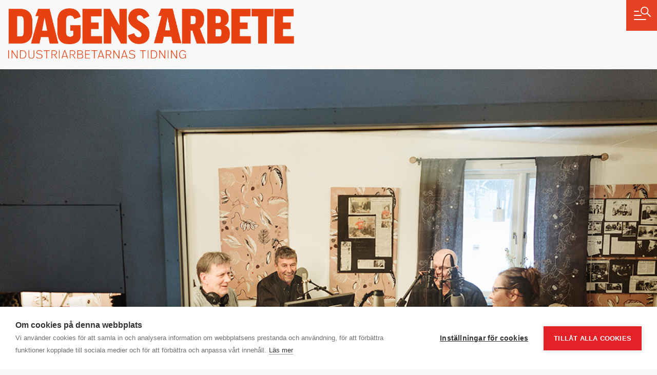

--- FILE ---
content_type: text/html; charset=UTF-8
request_url: https://da.se/2018/02/valkommen-radio-gs-facket/
body_size: 12360
content:
<!doctype html>

<html lang="sv-SE">

  <head>
  <meta charset="utf-8">
  <meta http-equiv="x-ua-compatible" content="ie=edge">
  <meta name="viewport" content="width=device-width, initial-scale=1, shrink-to-fit=no">
  <script src="https://cookiehub.net/c2/1d8454c0.js"></script>
<script type="text/javascript">
document.addEventListener("DOMContentLoaded", function(event) {
	var cpm = { language: 'sv', };
	window.cookiehub.load(cpm);
});
</script><script>window.cookiehub_wordpress = {};</script><script>
window.dataLayer = window.dataLayer || [];
function gtag(){dataLayer.push(arguments);}
gtag('consent', 'default', {'ad_storage': 'denied', 'analytics_storage': 'denied', 'ad_user_data': 'denied', 'ad_personalization': 'denied', 'wait_for_update': 500});
</script><title>GS&#x2d;radio från slottet &#x2d; Dagens Arbete</title>
	<style>img:is([sizes="auto" i], [sizes^="auto," i]) { contain-intrinsic-size: 3000px 1500px }</style>
	
<!-- The SEO Framework av Sybre Waaijer -->
<meta name="robots" content="max-snippet:-1,max-image-preview:standard,max-video-preview:-1" />
<link rel="canonical" href="https://da.se/2018/02/valkommen-radio-gs-facket/" />
<meta name="description" content="Klockan &auml;r 17.18 p&aring; Hellidens folkh&ouml;gskola i Tidaholm." />
<meta property="og:type" content="article" />
<meta property="og:locale" content="sv_SE" />
<meta property="og:site_name" content="Dagens Arbete" />
<meta property="og:title" content="GS&#x2d;radio från slottet" />
<meta property="og:description" content="Klockan &auml;r 17.18 p&aring; Hellidens folkh&ouml;gskola i Tidaholm." />
<meta property="og:url" content="https://da.se/2018/02/valkommen-radio-gs-facket/" />
<meta property="og:image" content="https://da.se/app/uploads/2018/01/Ogonblicket_Narradion_Tidaholm_17.18.jpg" />
<meta property="og:image:width" content="1100" />
<meta property="og:image:height" content="733" />
<meta property="article:published_time" content="2018-02-13T08:00:03+00:00" />
<meta property="article:modified_time" content="2020-09-14T10:39:48+00:00" />
<meta name="twitter:card" content="summary_large_image" />
<meta name="twitter:title" content="GS&#x2d;radio från slottet" />
<meta name="twitter:description" content="Klockan &auml;r 17.18 p&aring; Hellidens folkh&ouml;gskola i Tidaholm." />
<meta name="twitter:image" content="https://da.se/app/uploads/2018/01/Ogonblicket_Narradion_Tidaholm_17.18.jpg" />
<script type="application/ld+json">{"@context":"https://schema.org","@graph":[{"@type":"WebSite","@id":"https://da.se/#/schema/WebSite","url":"https://da.se/","name":"Dagens Arbete","description":"Industriarbetarnas tidning","inLanguage":"sv-SE","potentialAction":{"@type":"SearchAction","target":{"@type":"EntryPoint","urlTemplate":"https://da.se/search/{search_term_string}/"},"query-input":"required name=search_term_string"},"publisher":{"@type":"Organization","@id":"https://da.se/#/schema/Organization","name":"Dagens Arbete","url":"https://da.se/","logo":{"@type":"ImageObject","url":"https://da.se/app/uploads/2020/09/cropped-favicon-512.png","contentUrl":"https://da.se/app/uploads/2020/09/cropped-favicon-512.png","width":512,"height":512}}},{"@type":"WebPage","@id":"https://da.se/2018/02/valkommen-radio-gs-facket/","url":"https://da.se/2018/02/valkommen-radio-gs-facket/","name":"GS&#x2d;radio från slottet &#x2d; Dagens Arbete","description":"Klockan &auml;r 17.18 p&aring; Hellidens folkh&ouml;gskola i Tidaholm.","inLanguage":"sv-SE","isPartOf":{"@id":"https://da.se/#/schema/WebSite"},"potentialAction":{"@type":"ReadAction","target":"https://da.se/2018/02/valkommen-radio-gs-facket/"},"datePublished":"2018-02-13T08:00:03+00:00","dateModified":"2020-09-14T10:39:48+00:00","author":{"@type":"Person","@id":"https://da.se/#/schema/Person/d89eeef268f205e919e22d5decbffac0","name":"admin"}}]}</script>
<!-- / The SEO Framework av Sybre Waaijer | 4.03ms meta | 0.17ms boot -->

<!-- Google News implementation -->
<script type="application/ld+json">{
	"@context": "https://schema.org",
	"@type": "NewsArticle",
	"headline": "GS-radio från slottet",
	"image": ["https://da.se/app/uploads/2018/01/Ogonblicket_Narradion_Tidaholm_17.18.jpg"],
	"datePublished": "2018-02-13T09:00:03+00:00",
	"dateModified": "2020-09-14T12:39:48+00:00"

}</script>
<!-- / Google News implementation -->

<link rel='dns-prefetch' href='//use.typekit.net' />
<link rel="alternate" type="application/rss+xml" title="Dagens Arbete &raquo; Kommentarsflöde för GS-radio från slottet" href="https://da.se/2018/02/valkommen-radio-gs-facket/feed/" />

<link rel='stylesheet' id='wp-block-library-css' href='https://da.se/wp/wp-includes/css/dist/block-library/style.min.css?ver=6.8.3' media='all' />
<style id='global-styles-inline-css'>
:root{--wp--preset--aspect-ratio--square: 1;--wp--preset--aspect-ratio--4-3: 4/3;--wp--preset--aspect-ratio--3-4: 3/4;--wp--preset--aspect-ratio--3-2: 3/2;--wp--preset--aspect-ratio--2-3: 2/3;--wp--preset--aspect-ratio--16-9: 16/9;--wp--preset--aspect-ratio--9-16: 9/16;--wp--preset--color--black: #000000;--wp--preset--color--cyan-bluish-gray: #abb8c3;--wp--preset--color--white: #ffffff;--wp--preset--color--pale-pink: #f78da7;--wp--preset--color--vivid-red: #cf2e2e;--wp--preset--color--luminous-vivid-orange: #ff6900;--wp--preset--color--luminous-vivid-amber: #fcb900;--wp--preset--color--light-green-cyan: #7bdcb5;--wp--preset--color--vivid-green-cyan: #00d084;--wp--preset--color--pale-cyan-blue: #8ed1fc;--wp--preset--color--vivid-cyan-blue: #0693e3;--wp--preset--color--vivid-purple: #9b51e0;--wp--preset--gradient--vivid-cyan-blue-to-vivid-purple: linear-gradient(135deg,rgba(6,147,227,1) 0%,rgb(155,81,224) 100%);--wp--preset--gradient--light-green-cyan-to-vivid-green-cyan: linear-gradient(135deg,rgb(122,220,180) 0%,rgb(0,208,130) 100%);--wp--preset--gradient--luminous-vivid-amber-to-luminous-vivid-orange: linear-gradient(135deg,rgba(252,185,0,1) 0%,rgba(255,105,0,1) 100%);--wp--preset--gradient--luminous-vivid-orange-to-vivid-red: linear-gradient(135deg,rgba(255,105,0,1) 0%,rgb(207,46,46) 100%);--wp--preset--gradient--very-light-gray-to-cyan-bluish-gray: linear-gradient(135deg,rgb(238,238,238) 0%,rgb(169,184,195) 100%);--wp--preset--gradient--cool-to-warm-spectrum: linear-gradient(135deg,rgb(74,234,220) 0%,rgb(151,120,209) 20%,rgb(207,42,186) 40%,rgb(238,44,130) 60%,rgb(251,105,98) 80%,rgb(254,248,76) 100%);--wp--preset--gradient--blush-light-purple: linear-gradient(135deg,rgb(255,206,236) 0%,rgb(152,150,240) 100%);--wp--preset--gradient--blush-bordeaux: linear-gradient(135deg,rgb(254,205,165) 0%,rgb(254,45,45) 50%,rgb(107,0,62) 100%);--wp--preset--gradient--luminous-dusk: linear-gradient(135deg,rgb(255,203,112) 0%,rgb(199,81,192) 50%,rgb(65,88,208) 100%);--wp--preset--gradient--pale-ocean: linear-gradient(135deg,rgb(255,245,203) 0%,rgb(182,227,212) 50%,rgb(51,167,181) 100%);--wp--preset--gradient--electric-grass: linear-gradient(135deg,rgb(202,248,128) 0%,rgb(113,206,126) 100%);--wp--preset--gradient--midnight: linear-gradient(135deg,rgb(2,3,129) 0%,rgb(40,116,252) 100%);--wp--preset--font-size--small: 13px;--wp--preset--font-size--medium: 20px;--wp--preset--font-size--large: 36px;--wp--preset--font-size--x-large: 42px;--wp--preset--spacing--20: 0.44rem;--wp--preset--spacing--30: 0.67rem;--wp--preset--spacing--40: 1rem;--wp--preset--spacing--50: 1.5rem;--wp--preset--spacing--60: 2.25rem;--wp--preset--spacing--70: 3.38rem;--wp--preset--spacing--80: 5.06rem;--wp--preset--shadow--natural: 6px 6px 9px rgba(0, 0, 0, 0.2);--wp--preset--shadow--deep: 12px 12px 50px rgba(0, 0, 0, 0.4);--wp--preset--shadow--sharp: 6px 6px 0px rgba(0, 0, 0, 0.2);--wp--preset--shadow--outlined: 6px 6px 0px -3px rgba(255, 255, 255, 1), 6px 6px rgba(0, 0, 0, 1);--wp--preset--shadow--crisp: 6px 6px 0px rgba(0, 0, 0, 1);}:root { --wp--style--global--content-size: 628px;--wp--style--global--wide-size: 1200px; }:where(body) { margin: 0; }.wp-site-blocks > .alignleft { float: left; margin-right: 2em; }.wp-site-blocks > .alignright { float: right; margin-left: 2em; }.wp-site-blocks > .aligncenter { justify-content: center; margin-left: auto; margin-right: auto; }:where(.is-layout-flex){gap: 0.5em;}:where(.is-layout-grid){gap: 0.5em;}.is-layout-flow > .alignleft{float: left;margin-inline-start: 0;margin-inline-end: 2em;}.is-layout-flow > .alignright{float: right;margin-inline-start: 2em;margin-inline-end: 0;}.is-layout-flow > .aligncenter{margin-left: auto !important;margin-right: auto !important;}.is-layout-constrained > .alignleft{float: left;margin-inline-start: 0;margin-inline-end: 2em;}.is-layout-constrained > .alignright{float: right;margin-inline-start: 2em;margin-inline-end: 0;}.is-layout-constrained > .aligncenter{margin-left: auto !important;margin-right: auto !important;}.is-layout-constrained > :where(:not(.alignleft):not(.alignright):not(.alignfull)){max-width: var(--wp--style--global--content-size);margin-left: auto !important;margin-right: auto !important;}.is-layout-constrained > .alignwide{max-width: var(--wp--style--global--wide-size);}body .is-layout-flex{display: flex;}.is-layout-flex{flex-wrap: wrap;align-items: center;}.is-layout-flex > :is(*, div){margin: 0;}body .is-layout-grid{display: grid;}.is-layout-grid > :is(*, div){margin: 0;}body{padding-top: 0px;padding-right: 0px;padding-bottom: 0px;padding-left: 0px;}a:where(:not(.wp-element-button)){text-decoration: underline;}:root :where(.wp-element-button, .wp-block-button__link){background-color: #32373c;border-width: 0;color: #fff;font-family: inherit;font-size: inherit;line-height: inherit;padding: calc(0.667em + 2px) calc(1.333em + 2px);text-decoration: none;}.has-black-color{color: var(--wp--preset--color--black) !important;}.has-cyan-bluish-gray-color{color: var(--wp--preset--color--cyan-bluish-gray) !important;}.has-white-color{color: var(--wp--preset--color--white) !important;}.has-pale-pink-color{color: var(--wp--preset--color--pale-pink) !important;}.has-vivid-red-color{color: var(--wp--preset--color--vivid-red) !important;}.has-luminous-vivid-orange-color{color: var(--wp--preset--color--luminous-vivid-orange) !important;}.has-luminous-vivid-amber-color{color: var(--wp--preset--color--luminous-vivid-amber) !important;}.has-light-green-cyan-color{color: var(--wp--preset--color--light-green-cyan) !important;}.has-vivid-green-cyan-color{color: var(--wp--preset--color--vivid-green-cyan) !important;}.has-pale-cyan-blue-color{color: var(--wp--preset--color--pale-cyan-blue) !important;}.has-vivid-cyan-blue-color{color: var(--wp--preset--color--vivid-cyan-blue) !important;}.has-vivid-purple-color{color: var(--wp--preset--color--vivid-purple) !important;}.has-black-background-color{background-color: var(--wp--preset--color--black) !important;}.has-cyan-bluish-gray-background-color{background-color: var(--wp--preset--color--cyan-bluish-gray) !important;}.has-white-background-color{background-color: var(--wp--preset--color--white) !important;}.has-pale-pink-background-color{background-color: var(--wp--preset--color--pale-pink) !important;}.has-vivid-red-background-color{background-color: var(--wp--preset--color--vivid-red) !important;}.has-luminous-vivid-orange-background-color{background-color: var(--wp--preset--color--luminous-vivid-orange) !important;}.has-luminous-vivid-amber-background-color{background-color: var(--wp--preset--color--luminous-vivid-amber) !important;}.has-light-green-cyan-background-color{background-color: var(--wp--preset--color--light-green-cyan) !important;}.has-vivid-green-cyan-background-color{background-color: var(--wp--preset--color--vivid-green-cyan) !important;}.has-pale-cyan-blue-background-color{background-color: var(--wp--preset--color--pale-cyan-blue) !important;}.has-vivid-cyan-blue-background-color{background-color: var(--wp--preset--color--vivid-cyan-blue) !important;}.has-vivid-purple-background-color{background-color: var(--wp--preset--color--vivid-purple) !important;}.has-black-border-color{border-color: var(--wp--preset--color--black) !important;}.has-cyan-bluish-gray-border-color{border-color: var(--wp--preset--color--cyan-bluish-gray) !important;}.has-white-border-color{border-color: var(--wp--preset--color--white) !important;}.has-pale-pink-border-color{border-color: var(--wp--preset--color--pale-pink) !important;}.has-vivid-red-border-color{border-color: var(--wp--preset--color--vivid-red) !important;}.has-luminous-vivid-orange-border-color{border-color: var(--wp--preset--color--luminous-vivid-orange) !important;}.has-luminous-vivid-amber-border-color{border-color: var(--wp--preset--color--luminous-vivid-amber) !important;}.has-light-green-cyan-border-color{border-color: var(--wp--preset--color--light-green-cyan) !important;}.has-vivid-green-cyan-border-color{border-color: var(--wp--preset--color--vivid-green-cyan) !important;}.has-pale-cyan-blue-border-color{border-color: var(--wp--preset--color--pale-cyan-blue) !important;}.has-vivid-cyan-blue-border-color{border-color: var(--wp--preset--color--vivid-cyan-blue) !important;}.has-vivid-purple-border-color{border-color: var(--wp--preset--color--vivid-purple) !important;}.has-vivid-cyan-blue-to-vivid-purple-gradient-background{background: var(--wp--preset--gradient--vivid-cyan-blue-to-vivid-purple) !important;}.has-light-green-cyan-to-vivid-green-cyan-gradient-background{background: var(--wp--preset--gradient--light-green-cyan-to-vivid-green-cyan) !important;}.has-luminous-vivid-amber-to-luminous-vivid-orange-gradient-background{background: var(--wp--preset--gradient--luminous-vivid-amber-to-luminous-vivid-orange) !important;}.has-luminous-vivid-orange-to-vivid-red-gradient-background{background: var(--wp--preset--gradient--luminous-vivid-orange-to-vivid-red) !important;}.has-very-light-gray-to-cyan-bluish-gray-gradient-background{background: var(--wp--preset--gradient--very-light-gray-to-cyan-bluish-gray) !important;}.has-cool-to-warm-spectrum-gradient-background{background: var(--wp--preset--gradient--cool-to-warm-spectrum) !important;}.has-blush-light-purple-gradient-background{background: var(--wp--preset--gradient--blush-light-purple) !important;}.has-blush-bordeaux-gradient-background{background: var(--wp--preset--gradient--blush-bordeaux) !important;}.has-luminous-dusk-gradient-background{background: var(--wp--preset--gradient--luminous-dusk) !important;}.has-pale-ocean-gradient-background{background: var(--wp--preset--gradient--pale-ocean) !important;}.has-electric-grass-gradient-background{background: var(--wp--preset--gradient--electric-grass) !important;}.has-midnight-gradient-background{background: var(--wp--preset--gradient--midnight) !important;}.has-small-font-size{font-size: var(--wp--preset--font-size--small) !important;}.has-medium-font-size{font-size: var(--wp--preset--font-size--medium) !important;}.has-large-font-size{font-size: var(--wp--preset--font-size--large) !important;}.has-x-large-font-size{font-size: var(--wp--preset--font-size--x-large) !important;}
:where(.wp-block-post-template.is-layout-flex){gap: 1.25em;}:where(.wp-block-post-template.is-layout-grid){gap: 1.25em;}
:where(.wp-block-columns.is-layout-flex){gap: 2em;}:where(.wp-block-columns.is-layout-grid){gap: 2em;}
:root :where(.wp-block-pullquote){font-size: 1.5em;line-height: 1.6;}
</style>
<link rel='stylesheet' id='typekit-css' href='https://use.typekit.net/oxt7lka.css?ver=6.8.3' media='all' />
<script src="https://da.se/wp/wp-includes/js/jquery/jquery.min.js?ver=3.7.1" id="jquery-core-js"></script>
<script src="https://da.se/wp/wp-includes/js/jquery/jquery-migrate.min.js?ver=3.4.1" id="jquery-migrate-js"></script>
<link rel="https://api.w.org/" href="https://da.se/wp-json/" /><link rel="alternate" title="JSON" type="application/json" href="https://da.se/wp-json/wp/v2/posts/56607" /><link rel="EditURI" type="application/rsd+xml" title="RSD" href="https://da.se/wp/xmlrpc.php?rsd" />
<link rel="alternate" title="oEmbed (JSON)" type="application/json+oembed" href="https://da.se/wp-json/oembed/1.0/embed?url=https%3A%2F%2Fda.se%2F2018%2F02%2Fvalkommen-radio-gs-facket%2F" />
<link rel="alternate" title="oEmbed (XML)" type="text/xml+oembed" href="https://da.se/wp-json/oembed/1.0/embed?url=https%3A%2F%2Fda.se%2F2018%2F02%2Fvalkommen-radio-gs-facket%2F&#038;format=xml" />
<link rel="icon" href="https://da.se/app/uploads/2020/09/cropped-favicon-512-32x32.png" sizes="32x32" />
<link rel="icon" href="https://da.se/app/uploads/2020/09/cropped-favicon-512-192x192.png" sizes="192x192" />
<link rel="apple-touch-icon" href="https://da.se/app/uploads/2020/09/cropped-favicon-512-180x180.png" />
<meta name="msapplication-TileImage" content="https://da.se/app/uploads/2020/09/cropped-favicon-512-270x270.png" />
</head>

  <body class="wp-singular post-template-default single single-post postid-56607 single-format-standard wp-embed-responsive wp-theme-dagens-arbete valkommen-radio-gs-facket">

        <a href="#" class="Main-menu-button">
</a>

<div class="Main-menu">

	<form role="search" method="get" class="search-form" action="https://da.se/">
				<label>
					<span class="screen-reader-text">Sök efter:</span>
					<input type="search" class="search-field" placeholder="Sök …" value="" name="s" />
				</label>
				<input type="submit" class="search-submit" value="Sök" />
			</form>

		<nav>
		<ul id="menu-meny" class="menu"><li id="menu-item-88879" class="menu-item menu-item-type-taxonomy menu-item-object-da_post_type menu-item-has-children menu-item-88879"><a href="https://da.se/typ/podd/">Poddar 🎧</a>
<ul class="sub-menu">
	<li id="menu-item-119161" class="menu-item menu-item-type-custom menu-item-object-custom menu-item-119161"><a href="https://da.se/typ/verket/">Verket</a></li>
	<li id="menu-item-93842" class="menu-item menu-item-type-taxonomy menu-item-object-da_post_type menu-item-93842"><a href="https://da.se/typ/lyssna-pa-da/">Lyssna på DA</a></li>
	<li id="menu-item-93843" class="menu-item menu-item-type-taxonomy menu-item-object-da_post_type menu-item-93843"><a href="https://da.se/typ/mordet-pa-facktopparna/">Mordet på facktopparna</a></li>
	<li id="menu-item-96220" class="menu-item menu-item-type-taxonomy menu-item-object-da_post_type menu-item-96220"><a href="https://da.se/typ/liv-och-arbete/">Liv &amp; arbete</a></li>
	<li id="menu-item-93841" class="menu-item menu-item-type-taxonomy menu-item-object-da_post_type menu-item-93841"><a href="https://da.se/typ/historia/">Dagens Arbete Historia</a></li>
</ul>
</li>
<li id="menu-item-113842" class="menu-item menu-item-type-taxonomy menu-item-object-category menu-item-113842"><a href="https://da.se/arbetsmarknad/">Arbetsmarknad</a></li>
<li id="menu-item-1804" class="menu-item menu-item-type-taxonomy menu-item-object-category menu-item-1804"><a href="https://da.se/arbetsmiljo/">Arbetsmiljö</a></li>
<li id="menu-item-113843" class="menu-item menu-item-type-taxonomy menu-item-object-category menu-item-113843"><a href="https://da.se/arbetsratt/">Arbetsrätt</a></li>
<li id="menu-item-113844" class="menu-item menu-item-type-taxonomy menu-item-object-category menu-item-113844"><a href="https://da.se/brott/">Brott</a></li>
<li id="menu-item-113860" class="menu-item menu-item-type-taxonomy menu-item-object-category menu-item-113860"><a href="https://da.se/fackligt/">Fackligt</a></li>
<li id="menu-item-25086" class="menu-item menu-item-type-taxonomy menu-item-object-category menu-item-25086"><a href="https://da.se/forsakring-pension/">Försäkring &amp; pension</a></li>
<li id="menu-item-113864" class="menu-item menu-item-type-taxonomy menu-item-object-category menu-item-113864"><a href="https://da.se/halsa/">Hälsa</a></li>
<li id="menu-item-76160" class="menu-item menu-item-type-taxonomy menu-item-object-category menu-item-76160"><a href="https://da.se/klimat-miljo/">Klimat &amp; miljö</a></li>
<li id="menu-item-76159" class="menu-item menu-item-type-taxonomy menu-item-object-category menu-item-76159"><a href="https://da.se/kultur-fritid/">Kultur &amp; fritid</a></li>
<li id="menu-item-47957" class="menu-item menu-item-type-taxonomy menu-item-object-category menu-item-47957"><a href="https://da.se/lon-avtal/">Lön &amp; avtal</a></li>
<li id="menu-item-113865" class="menu-item menu-item-type-taxonomy menu-item-object-category menu-item-113865"><a href="https://da.se/min-ekonomi/">Min ekonomi</a></li>
<li id="menu-item-1806" class="menu-item menu-item-type-taxonomy menu-item-object-category menu-item-has-children menu-item-1806"><a href="https://da.se/opinion/">Opinion</a>
<ul class="sub-menu">
	<li id="menu-item-75990" class="menu-item menu-item-type-taxonomy menu-item-object-da_post_type menu-item-75990"><a href="https://da.se/typ/debatt/">Debatt</a></li>
	<li id="menu-item-75991" class="menu-item menu-item-type-taxonomy menu-item-object-da_post_type menu-item-75991"><a href="https://da.se/typ/ledare/">Ledare</a></li>
	<li id="menu-item-75989" class="menu-item menu-item-type-taxonomy menu-item-object-da_post_type menu-item-75989"><a href="https://da.se/typ/kronika/">Krönikor</a></li>
</ul>
</li>
<li id="menu-item-79587" class="menu-item menu-item-type-taxonomy menu-item-object-da_post_type menu-item-79587"><a href="https://da.se/typ/fragor/">Fråga om jobbet</a></li>
<li id="menu-item-75876" class="menu-item menu-item-type-post_type menu-item-object-page menu-item-75876"><a href="https://da.se/granskningar/">Granskningar</a></li>
<li id="menu-item-75994" class="menu-item menu-item-type-post_type menu-item-object-page menu-item-75994"><a href="https://da.se/ladda-ner-senaste-e-da-har/">e-DA</a></li>
<li id="menu-item-1824" class="menu-item menu-item-type-post_type menu-item-object-page menu-item-1824"><a href="https://da.se/redaktionen/">Kontakta oss</a></li>
<li id="menu-item-124301" class="menu-item menu-item-type-custom menu-item-object-custom menu-item-124301"><a href="https://da.se/insandare">Insändare</a></li>
</ul>
	</nav>
	</div>

<header class="Header is-feature">

	<div class="container">

		<div class="row">
			
			<div class="col-12">

				<a class="logo" href="https://da.se/"><span>Dagens Arbete</span></a>

				

			</div>

		</div>

	</div>

</header>

    <main class="main">
                                
		
									
	 		<div class="Page-content is-feature  has-featured-image ">

  <article class="post-56607 post type-post status-publish format-standard has-post-thumbnail hentry category-okategoriserade tag-bilden-i-da tag-gs-facket tag-ogonblicket tag-tidaholm da_post_type-feature" data-url="https://da.se/2018/02/valkommen-radio-gs-facket/" data-title="GS-radio från slottet">

    
    <div class="text-center">
      <figure class="featured-image">
                  <img width="1100" height="733" src="https://da.se/app/uploads/2018/01/Ogonblicket_Narradion_Tidaholm_17.18-1100x733.jpg" class="attachment-large size-large wp-post-image" alt="" decoding="async" fetchpriority="high" srcset="https://da.se/app/uploads/2018/01/Ogonblicket_Narradion_Tidaholm_17.18.jpg 1100w, https://da.se/app/uploads/2018/01/Ogonblicket_Narradion_Tidaholm_17.18-280x187.jpg 280w, https://da.se/app/uploads/2018/01/Ogonblicket_Narradion_Tidaholm_17.18-768x512.jpg 768w" sizes="(max-width: 1100px) 100vw, 1100px" />

          <figcaption>
                        <span>Foto: Ylva Bergman</span>
                      </figcaption>
              </figure>
    </div>

    <div class="container">

      <div class="row">

        <div class="col-sm-10 offset-sm-1">

          <header class="has-image">

        
            <h1>GS-radio från slottet</h1>

            <p class="date">
              Publicerad 2018-02-13, 09:00
                              &nbsp;
                <span class="d-inline-block">Uppdaterad 2020-09-14, 12:39
                </span>
                          </p>

          </header>

        </div>

      </div>

      <div class="row">

        <div class="col-sm-10 offset-sm-1 col-md-8 offset-md-2 col-lg-6 offset-lg-3">

          
          <p class="intro"><span class="entryword">Ögonblicket</span> Klockan är 17.18 på Hellidens slott i Tidaholm.</p>
<div class="factsbox">
<h5>101,6 MHz</h5>
<p>På den frekvensen sänder GS-facket sektion Tidaholm radio varje onsdag mellan 18.00 och 18:30. Reprisen går på torsdagar kl.06.30 och söndagar kl.09.00.</p>
</div>
<p>En liten radiostudio i den gamla vaktmästarbostaden på Hellidens folkhögskola i Tidaholm. Det är här Radio GS-facket sektion Tidaholm produceras. Facklig information levereras med hjälp av öppenhjärtiga samtal kryddade med en stor portion humor.</p>
<p>Claes Schoultz, ordförande i GS-fackets avdelning 7 i Skaraborg, är spindeln i ett nätverk av tolv GS-medlemmar som turas om att göra programmen. Per Bergström väljer musiken och Lars Holmberg är ljudtekniker.</p>
<p>Dagens gäst är Sanna Levinsson, CNC-operatör och huvudskyddsombud. På Nobia, där hon, Per och Claes jobbar, är det axlar och nackar som betalar priset av gamla synder.</p>
<p>– Det är inga skador som vi producerar i dag. Vi har blivit mycket snabbare på att fånga upp folk som har bekymmer, säger Sanna Levinsson.</p>

          <p><strong>Hector Barajas</strong></p>

          

          <div class="Category-links">
	<span class="label">Läs mer:</span>
			<a href="https://da.se/tag/bilden-i-da/">bilden i DA</a>
			<a href="https://da.se/tag/gs-facket/">GS-facket</a>
			<a href="https://da.se/tag/ogonblicket/">Ögonblicket</a>
			<a href="https://da.se/tag/tidaholm/">Tidaholm</a>
	</div>

          <div class="Share-links " >
	<span class="label">Dela: </span>
	<a href="http://www.facebook.com/share.php?u=https%3A%2F%2Fda.se%2F2018%2F02%2Fvalkommen-radio-gs-facket%2F" class="facebook" target="_blank"></a><a href="https://twitter.com/intent/tweet?text=GS-radio+fr%C3%A5n+slottet+https%3A%2F%2Fda.se%2F2018%2F02%2Fvalkommen-radio-gs-facket%2F" class="twitter" target="_blank"></a><a href="http://www.linkedin.com/shareArticle?mini=true&url=https%3A%2F%2Fda.se%2F2018%2F02%2Fvalkommen-radio-gs-facket%2F&title=GS-radio+fr%C3%A5n+slottet&source=da.se" class="linkedin" target="_blank"></a><a href="https://da.se/2018/02/valkommen-radio-gs-facket/" class="link"></a>
</div>

                                
        </div>

      </div>

    </div>

  </article>

</div>

	
										<div class="News">

	<div class="container">

		<div class="row">

			<div class="col-md-12">

				<header class="container">      
				
					<h2>Du kanske också vill läsa…</h2>      
				
				</header>    
			
			</div>

		</div>

		<div class="slider has-10-promos ">

			<div class="inner">

									
					<a href="https://da.se/2026/01/gs-efter-hackerattacken-kan-ta-ett-ar-innan-vi-har-normal-drift/" class="Promo  Fade-in  is-senaste-nytt  has-image-above  has-post-status-publish">
						
													<div class="img-content">
								<img src="https://da.se/app/uploads/2026/01/Datahacker_Foto_TT_Fotograferna_Holmberg-768x551.jpg" alt="GS efter hackerattacken: ”Kan ta ett år innan vi har normal drift”"  loading="lazy" >
							</div>
												
						<div class="text-content">
							
							<h3>GS efter hackerattacken: ”Kan ta ett år innan vi har normal drift”</h3>
							
							<p><span class="Inline-tick"<span class="Inline-arrow"></span></span<span class="Inline-arrow"></span>IT-system ligger nere efter utpressningsattack&nbsp; <span class="Inline-tick"<span class="Inline-arrow"></span></span<span class="Inline-arrow"></span>”Upplever att medlemmarna har stor förståelse”</p>
						
						</div>

					</a>

									
									
					<a href="https://da.se/2025/12/sagverkets-truckvideo-blev-en-megahit-javligt-stolt/" class="Promo  Fade-in  is-senaste-nytt  has-image-above  has-post-status-publish">
						
													<div class="img-content">
								<img src="https://da.se/app/uploads/2025/12/KarlGostaKollage-768x576.jpg" alt="Såg&shy;verkets truckvideo blev en megahit: ”Jävligt stolt”"  loading="lazy" >
							</div>
												
						<div class="text-content">
							
							<h3>Såg&shy;verkets truckvideo blev en megahit: ”Jävligt stolt”</h3>
							
							<p><span class="Inline-tick"<span class="Inline-arrow"></span></span<span class="Inline-arrow"></span>”Folk är helt galna i detta”&nbsp; <span class="Inline-tick"<span class="Inline-arrow"></span></span<span class="Inline-arrow"></span>Tekniken som gör lastningen rekordsnabb</p>
						
						</div>

					</a>

									
									
					<a href="https://da.se/2025/12/arbetsmiljon-ar-annu-en-klassfraga/" class="Promo  Fade-in  is-senaste-nytt is-kronika  has-image-above  has-post-status-publish">
						
													<div class="img-content">
								<img src="https://da.se/app/uploads/2025/03/Per-Olof_Sjoo-768x512.jpg" alt="Arbetsmiljön är ännu en klassfråga"  loading="lazy" >
							</div>
												
						<div class="text-content">
							
							<h3><span class="__red">Per-Olof Sjöö:</span> Arbetsmiljön är ännu en klassfråga</h3>
							
							<p><span class="Inline-tick"<span class="Inline-arrow"></span></span<span class="Inline-arrow"></span>Det ekonomiska avbräcket för en sjukdag tär redan på små marginaler – och det är arbetare som får ta den största smällen</p>
						
						</div>

					</a>

									
									
					<a href="https://da.se/2025/12/sca-kovander-kring-omstridd-avverkning/" class="Promo  Fade-in    has-image-above  has-post-status-publish">
						
													<div class="img-content">
								<img src="https://da.se/app/uploads/2025/11/Hampus_Aktivist_4-768x576.jpg" alt="SCA kovänder kring omstridd avverkning"  loading="lazy" >
							</div>
												
						<div class="text-content">
							
							<h3>SCA kovänder kring omstridd avverkning</h3>
							
							<p><span class="Inline-tick"<span class="Inline-arrow"></span></span<span class="Inline-arrow"></span>Aktivister dokumenterade hundratals rödlistade arter&nbsp; <span class="Inline-tick"<span class="Inline-arrow"></span></span<span class="Inline-arrow"></span>Nu inväntar SCA lättnader i regelverket&nbsp; <span class="Inline-tick"<span class="Inline-arrow"></span></span<span class="Inline-arrow"></span>”Skogen har definitivt höga naturvärden”</p>
						
						</div>

					</a>

									
									
					<a href="https://da.se/2025/12/sa-skyddar-du-dig-expertens-basta-tips-efter-it-attacken-mot-gs-facket/" class="Promo  Fade-in  is-senaste-nytt  has-image-above  has-post-status-publish">
						
													<div class="img-content">
								<img src="https://da.se/app/uploads/2025/12/karl_emil_nikka_standard-scaled-e1764860680809-768x512.jpg" alt="Så skyddar du dig – expertens bästa tips efter it-attacken mot GS-facket"  loading="lazy" >
							</div>
												
						<div class="text-content">
							
							<h3>Så skyddar du dig – expertens bästa tips efter it-attacken mot GS-facket</h3>
							
							<p><span class="Inline-tick"<span class="Inline-arrow"></span></span<span class="Inline-arrow"></span>GS-fackets medlemsuppgifter röjda i stor cyberattack&nbsp; <span class="Inline-tick"<span class="Inline-arrow"></span></span<span class="Inline-arrow"></span>Så ska du tänka om du drabbats </p>
						
						</div>

					</a>

									
									
					<a href="https://da.se/2025/12/gs-facket-det-ar-ett-varldskant-hackernatverk-som-livnar-sig-pa-den-har/" class="Promo  Fade-in  is-senaste-nytt  has-image-above  has-post-status-publish">
						
													<div class="img-content">
								<img src="https://da.se/app/uploads/2025/12/julius.jpg-768x512.jpg" alt="GS-facket: ”Det är ett världskänt hackernätverk som livnär sig på det här”"  loading="lazy" >
							</div>
												
						<div class="text-content">
							
							<h3>GS-facket: ”Det är ett världskänt hackernätverk som livnär sig på det här”</h3>
							
							<p><span class="Inline-tick"<span class="Inline-arrow"></span></span<span class="Inline-arrow"></span>Hackarna kan fortfarande vara inne i systemet&nbsp; <span class="Inline-tick"<span class="Inline-arrow"></span></span<span class="Inline-arrow"></span>GS: "Viktigt att medlemmarna vet att personuppgifterna har röjts"</p>
						
						</div>

					</a>

									
									
					<a href="https://da.se/2025/12/40-000-fackmedlemmars-personuppgifter-lackta-i-it-attacken-mot-gs-facket/" class="Promo  Fade-in  is-senaste-nytt  has-image-above  has-post-status-publish">
						
													<div class="img-content">
								<img src="https://da.se/app/uploads/2025/12/sdlNE4JWutSwLQ-768x512.jpg" alt="40 000 fackmedlemmars personuppgifter läckta i it-attack mot GS-facket"  loading="lazy" >
							</div>
												
						<div class="text-content">
							
							<h3>40 000 fackmedlemmars personuppgifter läckta i it-attack mot GS-facket</h3>
							
							<p><span class="Inline-tick"<span class="Inline-arrow"></span></span<span class="Inline-arrow"></span>Hackernätverk har stulit en stor mängd data&nbsp; <span class="Inline-tick"<span class="Inline-arrow"></span></span<span class="Inline-arrow"></span>Facket uppmanar: "Var försiktiga" </p>
						
						</div>

					</a>

									
									
					<a href="https://da.se/2025/12/efter-it-attacken-ombudsman-tvingas-skicka-brev-i-stallet-for-mejl/" class="Promo  Fade-in  is-senaste-nytt  has-image-above  has-post-status-publish">
						
													<div class="img-content">
								<img src="https://da.se/app/uploads/2025/12/Postlada_Susanna_Bergkvist_Sadbom_GS-facket-768x415.jpg" alt="Efter it-attacken – ombudsmän tvingas skicka brev i stället för mejl"  loading="lazy" >
							</div>
												
						<div class="text-content">
							
							<h3>It-attack mot GS-facket – ombudsmän tvingas skicka brev i stället för mejl</h3>
							
							<p><span class="Inline-tick"<span class="Inline-arrow"></span></span<span class="Inline-arrow"></span>GS-facket utsatt för utpressningsattack&nbsp; <span class="Inline-tick"<span class="Inline-arrow"></span></span<span class="Inline-arrow"></span>Får leta nummer på Eniro&nbsp; <span class="Inline-tick"<span class="Inline-arrow"></span></span<span class="Inline-arrow"></span>”Kom varken åt mejlen eller kalendern”</p>
						
						</div>

					</a>

									
									
					<a href="https://da.se/2025/12/gs-facket-utsatta-for-utpressningsattack-skydda-vara-medlemmars-personuppgifter/" class="Promo  Fade-in  is-senaste-nytt  has-image-above  has-post-status-publish">
						
													<div class="img-content">
								<img src="https://da.se/app/uploads/2025/12/Janerik-Henriksson_Stress-768x511.jpg" alt="GS-facket utsatta för utpressningsattack – ingen prognos"  loading="lazy" >
							</div>
												
						<div class="text-content">
							
							<h3>GS-facket utsatt för utpressningsattack: ”Ingen prognos”</h3>
							
							<p><span class="Inline-tick"<span class="Inline-arrow"></span></span<span class="Inline-arrow"></span>Flera dagar långt angrepp&nbsp; <span class="Inline-tick"<span class="Inline-arrow"></span></span<span class="Inline-arrow"></span>Datasystem ligger nere&nbsp; <span class="Inline-tick"<span class="Inline-arrow"></span></span<span class="Inline-arrow"></span>”Skydda våra medlemmars uppgifter”</p>
						
						</div>

					</a>

									
									
					<a href="https://da.se/2025/12/cyberattack-mot-gs-facket-system-ligger-nere-i-hela-landet/" class="Promo  Fade-in  is-senaste-nytt  has-image-above  has-post-status-publish">
						
													<div class="img-content">
								<img src="https://da.se/app/uploads/2025/12/cybersakerhet_Tt_foto_Fredrik_Sandberg-768x512.jpg" alt="Cyberattack mot GS-facket – system ligger nere i hela landet "  loading="lazy" >
							</div>
												
						<div class="text-content">
							
							<h3>Cyberattack mot GS-facket – system ligger nere i hela landet </h3>
							
							<p><span class="Inline-tick"<span class="Inline-arrow"></span></span<span class="Inline-arrow"></span>Nu utreds om personuppgifter läckt&nbsp; <span class="Inline-tick"<span class="Inline-arrow"></span></span<span class="Inline-arrow"></span>Polis inkopplad&nbsp; <span class="Inline-tick"<span class="Inline-arrow"></span></span<span class="Inline-arrow"></span>”Skadliga filer i våra system”</p>
						
						</div>

					</a>

									
				
			</div>

			<div class="go-left">
			</div>

			<div class="go-right">
			</div>

		</div>
		

	</div>

</div>

		<div class="article align" data-block_8f3a4ced8480189def2d0509ecee161a>

	<div class="container">

		
	</div>

</div>

<div class="article align" data-block_a2170942ba447b53270c936630692d74>

	<div class="container">

		
	</div>

</div>

<div class="article align" data-block_5e65d2070ce96e302df70ed3880eade9>

	<div class="container">

		<a href="https://da.se/2026/01/jobbet-har-borjat-trots-att-stegra-annu-bara-ar-ett-skelett/" class="Promo-single  Fade-in  is-senaste-nytt has-post-status-publish  has-header-style   ">

			<div class="row ">

        
				<div class="col-12 ">

					<div class="img-content">

            <img decoding="async" src="https://da.se/app/uploads/2026/01/Stegra_Manniskor_Webb-1-1320x713.jpg" alt="Jobbet har börjat – trots att Stegra ännu bara är ett skelett"  loading="lazy" >
						
					</div>

				</div>

        
				<div class="col-12 ">

					<div class="text-content">

						<div class="text-content-inner">

							<h2 class="is-medium">Jobbet har börjat – trots att Stegra ännu bara är ett skelett</h2>

							<p><span class="Inline-tick"<span class="Inline-arrow"></span></span<span class="Inline-arrow"></span>Stålarbetarna utbildas medan anläggningen byggs&nbsp; <span class="Inline-tick"<span class="Inline-arrow"></span></span<span class="Inline-arrow"></span>Ny teknik – men också gamla risker&nbsp; <span class="Inline-tick"<span class="Inline-arrow"></span></span<span class="Inline-arrow"></span>Facket: Därför vill vi inte jämföra Stegra med Northvolt</p>

						</div>

					</div>
				
				</div>

			</div>

		</a>

		
  

	</div>

</div>

<div class="news-manual align News-group is-block is-grey-red  has-heading " data-block_7eb5760ded0b23148895242086bfa8a9>

	<div class="container">

		
		<div class="row">

			<div class="col-md-12">

				<header class="container">      
				
					<h2>
                          <a href="https://da.se/tag/tesla/">Teslakonflikten</a>
            											</h2>      
				
				</header>    
			
			</div>

		</div>

		
    <a href="https://da.se/2026/01/if-metall-anmaler-teslas-nya-batterilosning-otillaten-elhandel/" class="Promo-single  Fade-in  is-senaste-nytt has-post-status-publish  has-header-style   ">

			<div class="row ">

        
				<div class="col-12 ">

					<div class="img-content">

            <img decoding="async" src="https://da.se/app/uploads/2026/01/Tesla_Laddbatterier_Elektrikerna_6-1320x990.jpg" alt="IF Metall anmäler Teslas nya batterilösning: ”Otillåten elhandel”"  loading="lazy" >
						
					</div>

				</div>

        
				<div class="col-12 ">

					<div class="text-content">

						<div class="text-content-inner">

							<h2 class="is-medium">IF Metall anmäler Teslas nya batterilösning: ”Otillåten elhandel”</h2>

							<p><span class="Inline-tick"<span class="Inline-arrow"></span></span<span class="Inline-arrow"></span>Smarta draget för att runda blockaden&nbsp; <span class="Inline-tick"<span class="Inline-arrow"></span></span<span class="Inline-arrow"></span>Kopplar på nya laddstolpar med batterier&nbsp; <span class="Inline-tick"<span class="Inline-arrow"></span></span<span class="Inline-arrow"></span>”Därför har vi anmält”</p>

						</div>

					</div>
				
				</div>

			</div>

		</a>

		
  
      
      <div class="row">
  		            
          <div class="col-12  col-md-6 p-md-2 ">
            <a href="https://da.se/2026/01/vandningen-tesla-blir-kvar-i-trelleborgs-hamn/" class="Promo is-classic-in-flex  Fade-in  is-senaste-nytt has-post-status-publish">

                              <div class="img-content">
                  <img decoding="async" src="https://da.se/app/uploads/2024/12/Tesla_Trelleborg_Axel_Schiller_00-768x512.jpg" alt="Vändningen: Tesla blir kvar i Trelleborgs hamn"  loading="lazy" >
                </div>
              
              <div class="text-content">

                <h3>Vändningen: Tesla blir kvar i Trelleborgs hamn</h3>

                <p><span class="Inline-tick"<span class="Inline-arrow"></span></span<span class="Inline-arrow"></span>Behåller sitt kritiserade avtal med kommunala hamnbolaget&nbsp; <span class="Inline-tick"<span class="Inline-arrow"></span></span<span class="Inline-arrow"></span>Lokala fackordföranden: ”Stöttar det inte”</p>

              </div>

            </a>

                      </div>
                  
          <div class="col-12  col-md-6 p-md-2 ">
            <a href="https://da.se/2026/01/nu-rundar-tesla-blockaden-mot-laddstolparna-med-ny-metod/" class="Promo is-classic-in-flex  Fade-in  is-senaste-nytt has-post-status-publish">

                              <div class="img-content">
                  <img decoding="async" src="https://da.se/app/uploads/2026/01/Tesla_laddstation_foto_Henrik_Montgomery_TT-768x512.jpg" alt="Nu rundar Tesla blockaden mot laddstolparna – med ny metod"  loading="lazy" >
                </div>
              
              <div class="text-content">

                <h3>Nu rundar Tesla blockaden mot laddstolparna – med ny metod</h3>

                <p><span class="Inline-tick"<span class="Inline-arrow"></span></span<span class="Inline-arrow"></span>Ska vara omöjligt&nbsp; <span class="Inline-tick"<span class="Inline-arrow"></span></span<span class="Inline-arrow"></span>Elbilsjätten lyckas ändå – med hjälp av batterier&nbsp; <span class="Inline-tick"<span class="Inline-arrow"></span></span<span class="Inline-arrow"></span>”Kosta vad det kosta vill”</p>

              </div>

            </a>

                      </div>
        
                  <p class="Load-more">
                        <a class="is-button" data-ajax-query="a:4:{s:7:&quot;orderby&quot;;s:8:&quot;post__in&quot;;s:8:&quot;post__in&quot;;a:32:{i:0;i:170649;i:1;i:170554;i:2;i:170082;i:3;i:170502;i:4;i:169334;i:5;i:168490;i:6;i:167365;i:7;i:166475;i:8;i:166366;i:9;i:165105;i:10;i:164032;i:11;i:163477;i:12;i:163290;i:13;i:162877;i:14;i:162653;i:15;i:162616;i:16;i:162543;i:17;i:161244;i:18;i:160802;i:19;i:162246;i:20;i:161454;i:21;i:160444;i:22;i:160685;i:23;i:160856;i:24;i:159380;i:25;i:158852;i:26;i:159021;i:27;i:158725;i:28;i:153518;i:29;i:157829;i:30;i:153537;i:31;i:153650;}s:14:&quot;posts_per_page&quot;;i:3;s:7:&quot;classic&quot;;b:1;}">Visa fler</a>
          </p>
        
      </div>

          
	</div>

</div>

<div class="article align" data-block_a917844e26804021082a796f048eb423>

	<div class="container">

		<a href="https://da.se/2026/01/beskedet-skulle-trygga-jobben-i-avesta-sen-kom-tullhoten-fran-trump-stor/" class="Promo-single  Fade-in  is-senaste-nytt has-post-status-publish  has-header-style   ">

			<div class="row ">

        
				<div class="col-12 ">

					<div class="img-content">

            <img decoding="async" src="https://da.se/app/uploads/2026/01/Outokumpu_Avesta_Trump_Foto_Niklas_Porter_och_TT-1320x713.jpg" alt="Beskedet skulle trygga jobben i Avesta – sen kom tullhoten från Trump: ”Stör”"  loading="lazy" >
						
					</div>

				</div>

        
				<div class="col-12 ">

					<div class="text-content">

						<div class="text-content-inner">

							<h2 class="is-medium">Beskedet skulle trygga jobben i Avesta – sen kom tullhoten från Trump: ”Stör”</h2>

							<p><span class="Inline-tick"<span class="Inline-arrow"></span></span<span class="Inline-arrow"></span>Återkommande skrämsel från USA påverkar&nbsp; <span class="Inline-tick"<span class="Inline-arrow"></span></span<span class="Inline-arrow"></span>”Mycket oro i omvärlden”</p>

						</div>

					</div>
				
				</div>

			</div>

		</a>

		
  

	</div>

</div>

<div class="article align" data-block_1a2b9459050839ff1c8cb18191b5495c>

	<div class="container">

		<a href="https://da.se/2026/01/processoperatoren-khosro-far-inte-tag-pa-slakten-i-iran/" class="Promo-single  Fade-in  is-senaste-nytt has-post-status-publish   ">

			<div class="row ">

        
				<div class="col-12  col-lg-7 ">

					<div class="img-content">

            <img decoding="async" src="https://da.se/app/uploads/2026/01/Khosro_Webb-1320x993.jpg" alt="Processoperatören Khosro får inte tag på släkten i Iran"  loading="lazy" >
						
					</div>

				</div>

        
				<div class="col-12  col-lg-5 ">

					<div class="text-content">

						<div class="text-content-inner">

							<h2 class="is-medium">Processoperatören Khosro får inte tag på släkten i Iran</h2>

							<p><span class="Inline-tick"<span class="Inline-arrow"></span></span<span class="Inline-arrow"></span>Bott i Sverige i 30 år – men har släktingar kvar i Iran&nbsp; <span class="Inline-tick"<span class="Inline-arrow"></span></span<span class="Inline-arrow"></span>”Självklart är jag orolig”</p>

						</div>

					</div>
				
				</div>

			</div>

		</a>

		
  

	</div>

</div>

		
    </main>

        <footer class="Footer">

  <div class="container">

    <div class="row">

      <div class="col-12 col-md-4 col-lg-3 offset-lg-1">
        <h3>Om Dagens Arbete</h3>
        <div class="menu-om-dagens-arbete-container"><ul id="menu-om-dagens-arbete" class="nav"><li id="menu-item-76322" class="menu-item menu-item-type-post_type menu-item-object-page menu-item-76322"><a href="https://da.se/om-oss/">Om oss</a></li>
<li id="menu-item-76054" class="menu-item menu-item-type-post_type menu-item-object-page menu-item-76054"><a href="https://da.se/redaktionen/">Ansvarig utgivare: Eva Burman</a></li>
<li id="menu-item-76055" class="menu-item menu-item-type-post_type menu-item-object-page menu-item-76055"><a href="https://da.se/redaktionen/">Kontakta redaktionen</a></li>
<li id="menu-item-76057" class="menu-item menu-item-type-custom menu-item-object-custom menu-item-76057"><a href="https://tipsa.da.se">Tipsa oss!</a></li>
<li id="menu-item-96097" class="menu-item menu-item-type-post_type menu-item-object-page menu-item-96097"><a href="https://da.se/dagens-arbetes-nomineringar-till-guldspaden/">Guldspaden</a></li>
<li id="menu-item-76056" class="menu-item menu-item-type-custom menu-item-object-custom menu-item-76056"><a href="https://da.se/annonsera/">Annonsera</a></li>
<li id="menu-item-101627" class="ch2-open-settings-btn menu-item menu-item-type-custom menu-item-object-custom menu-item-101627"><a href="#">Cookie-inställningar</a></li>
</ul></div>
      </div>

      <div class="col-12 col-md-4 col-lg-3 offset-lg-1">
        <h3>Förbundens sajter</h3>
        <div class="menu-forbundens-sajter-container"><ul id="menu-forbundens-sajter" class="nav"><li id="menu-item-76059" class="menu-item menu-item-type-custom menu-item-object-custom menu-item-76059"><a href="http://ifmetall.se">IF Metall</a></li>
<li id="menu-item-76060" class="menu-item menu-item-type-custom menu-item-object-custom menu-item-76060"><a href="http://gsfacket.se">GS</a></li>
<li id="menu-item-76061" class="menu-item menu-item-type-custom menu-item-object-custom menu-item-76061"><a href="http://www.pappers.se">Pappers</a></li>
</ul></div>
      </div>

      <div class="col-12 col-md-4 col-lg-3 offset-lg-1 pb-4">
        <h3>Missa inget – prenumerera på vårt nyhetsbrev!</h3>

        <div class="wpforms-container">
          <form method="post" action="https://ui.ungpd.com/Api/Subscriptions/2b4d44e9-b101-4e08-9d5c-9124eb791b52" id="form-1badb9ce-965e-46eb-a35a-8bab53a8e06e">
            <input type="hidden" name="DoubleOptIn[Issue][IssueId]" value="7f4d8156-00b0-4e78-98eb-8fe7db2d7628">
            <input type="hidden" name="DefaultCountryCode" value="+46">
            <input type="hidden" name="ListIds" id="listId-41b01a14-da47-4356-a2c7-3bb465b30526" value="41b01a14-da47-4356-a2c7-3bb465b30526">
            <input type="email" id="Contact[Email]" name="Contact[Email]" placeholder="Din epostadress" required=""><br>
            <input type="checkbox" name="ConsentText" id="consentText" required="" value="Jag accepterar att min adress sparas enligt <a href=&quot;https://da.se/integritet/&quot; target=&quot;_blank&quot; rel=&quot;noopener&quot;>DA:s integritetspolicy</a>." style="width: 20px; height: 20px; cursor: pointer; margin-top: 16px; vertical-align: top;">
            <label for="consentText" style="font-size: 14px; cursor: pointer; display: inline-block; width: calc(100% - 40px); margin-top: 16px; vertical-align: top; margin-bottom: 10px;"><span>Jag accepterar att min adress sparas enligt <a href="https://da.se/integritet/" target="_blank" rel="noopener" style="color: white; text-decoration: underline;">DA:s integritetspolicy</a>.</span></label><button type="submit" class="button">Prenumerera</button>
          </form>
        </div>

      </div>

    </div>

    <div class="row">

      <div class="col-12 col-md-6 col-lg-5 offset-lg-1">

        <a href="/"><img src="https://da.se/app/themes/dagens-arbete/resources/images/logo-horizontal-white.png" alt="Dagens Arbete" class="logo"></a>

      </div>

      <div class="col-12 col-md-6 text-right">

        <a href="https://www.facebook.com/dagensarbete" target="_blank"><img src="https://da.se/app/themes/dagens-arbete/resources/images/icon-facebook.svg" class="social" alt="Facebook"></a>

        <a href="https://twitter.com/dagensarbete" target="_blank"><img src="https://da.se/app/themes/dagens-arbete/resources/images/icon-x-white.svg" class="social" alt="Twitter"></a>

        <a href="https://www.instagram.com/dagensarbete/" target="_blank"><img src="https://da.se/app/themes/dagens-arbete/resources/images/icon-instagram.svg" class="social" alt="Instagram"></a>

      </div>

    </div>

  </div>

</footer>
    <link rel="preload" as="style" href="https://da.se/app/themes/dagens-arbete/public/build/assets/app-Bj8H0LkS.css" /><link rel="modulepreload" href="https://da.se/app/themes/dagens-arbete/public/build/assets/app-BhykVJQm.js" /><link rel="modulepreload" href="https://da.se/app/themes/dagens-arbete/public/build/assets/jquery-BvxTx_lq.js" /><link rel="stylesheet" href="https://da.se/app/themes/dagens-arbete/public/build/assets/app-Bj8H0LkS.css" /><script type="module" src="https://da.se/app/themes/dagens-arbete/public/build/assets/app-BhykVJQm.js"></script>    <script type="speculationrules">
{"prefetch":[{"source":"document","where":{"and":[{"href_matches":"\/*"},{"not":{"href_matches":["\/wp\/wp-*.php","\/wp\/wp-admin\/*","\/app\/uploads\/*","\/app\/*","\/app\/plugins\/*","\/app\/themes\/dagens-arbete\/*","\/*\\?(.+)"]}},{"not":{"selector_matches":"a[rel~=\"nofollow\"]"}},{"not":{"selector_matches":".no-prefetch, .no-prefetch a"}}]},"eagerness":"conservative"}]}
</script>
<!-- GA3 -->
<script type="text/plain" data-consent="analytics">
  (function(i,s,o,g,r,a,m){i['GoogleAnalyticsObject']=r;i[r]=i[r]||function(){
  (i[r].q=i[r].q||[]).push(arguments)},i[r].l=1*new Date();a=s.createElement(o),
  m=s.getElementsByTagName(o)[0];a.async=1;a.src=g;m.parentNode.insertBefore(a,m)
  })(window,document,'script','//www.google-analytics.com/analytics.js','ga');

  ga('create', 'UA-28835741-1', 'auto');
  ga('send', 'pageview');
</script>

<!-- Sifo Analytics -->
<script type='text/javascript' type="text/plain" data-consent="analytics">
	var _cInfo = _cInfo || [];
	(function () {
		if (document.cookie.match("__codnt") === null) {
			window._cInfo.push(
				{ cmd: "_trackContentPath", val: "/" },
				{ cmd: "_executeTracking" }
			);

			var ca = document.createElement('script');
			ca.type = 'text/javascript';
			ca.async = true;
			ca.src = ('https:' == document.location.protocol ? 'https://' : 'http://') + 'analytics.codigo.se/j/38db07e1a1284a299a3e660abbf681dd.js';
			var s = document.getElementsByTagName('script')[0];
			s.parentNode.insertBefore(ca, s);
		}
	})();
</script>
		<!-- GA Google Analytics @ https://m0n.co/ga -->
		<script async src="https://www.googletagmanager.com/gtag/js?id=G-XJ8RV5ZRG4"></script>
		<script>
			window.dataLayer = window.dataLayer || [];
			function gtag(){dataLayer.push(arguments);}
			gtag('js', new Date());
			gtag('config', 'G-XJ8RV5ZRG4');
		</script>

	<!-- Matomo --><script>
(function () {
function initTracking() {
var _paq = window._paq = window._paq || [];
_paq.push(['trackPageView']);_paq.push(['enableLinkTracking']);_paq.push(['alwaysUseSendBeacon']);_paq.push(['setTrackerUrl', "\/\/da.se\/app\/plugins\/matomo\/app\/matomo.php"]);_paq.push(['setSiteId', '1']);var d=document, g=d.createElement('script'), s=d.getElementsByTagName('script')[0];
g.type='text/javascript'; g.async=true; g.src="\/\/da.se\/app\/uploads\/matomo\/matomo.js"; s.parentNode.insertBefore(g,s);
}
if (document.prerendering) {
	document.addEventListener('prerenderingchange', initTracking, {once: true});
} else {
	initTracking();
}
})();
</script>
<!-- End Matomo Code --><script src="https://da.se/app/themes/dagens-arbete/node_modules/owl.carousel2/dist/owl.carousel.js" id="own-carousel-js"></script>

    

  </body>

</html>


<!-- Page cached by LiteSpeed Cache 7.6.2 on 2026-01-24 03:17:53 -->

--- FILE ---
content_type: image/svg+xml
request_url: https://da.se/app/themes/dagens-arbete/public/build/assets/icon-menu-sQCy5Muo.svg
body_size: -9
content:
<?xml version="1.0" encoding="UTF-8"?>
<svg width="48px" height="48px" viewBox="0 0 48 48" version="1.1" xmlns="http://www.w3.org/2000/svg" xmlns:xlink="http://www.w3.org/1999/xlink">
    <g transform="translate(-3, 0)" stroke-width="0" fill="none" fill-rule="evenodd" stroke="#fff">
        <rect fill="#fff" x="12" y="15" width="10" height="2" rx="1"></rect>
        <rect fill="#fff" x="12" y="23" width="15" height="2" rx="1"></rect>
        <rect fill="#fff" x="12" y="31" width="24" height="2" rx="1"></rect>
        <g transform="translate(26.000000, 8.000000) scale(.9)" stroke="#fff">
            <path d="M13,13 L20,20" stroke-width="2" stroke-linecap="round"></path>
            <circle stroke-width="2" cx="7.5" cy="7.5" r="7.5"></circle>
        </g>
    </g>
</svg>